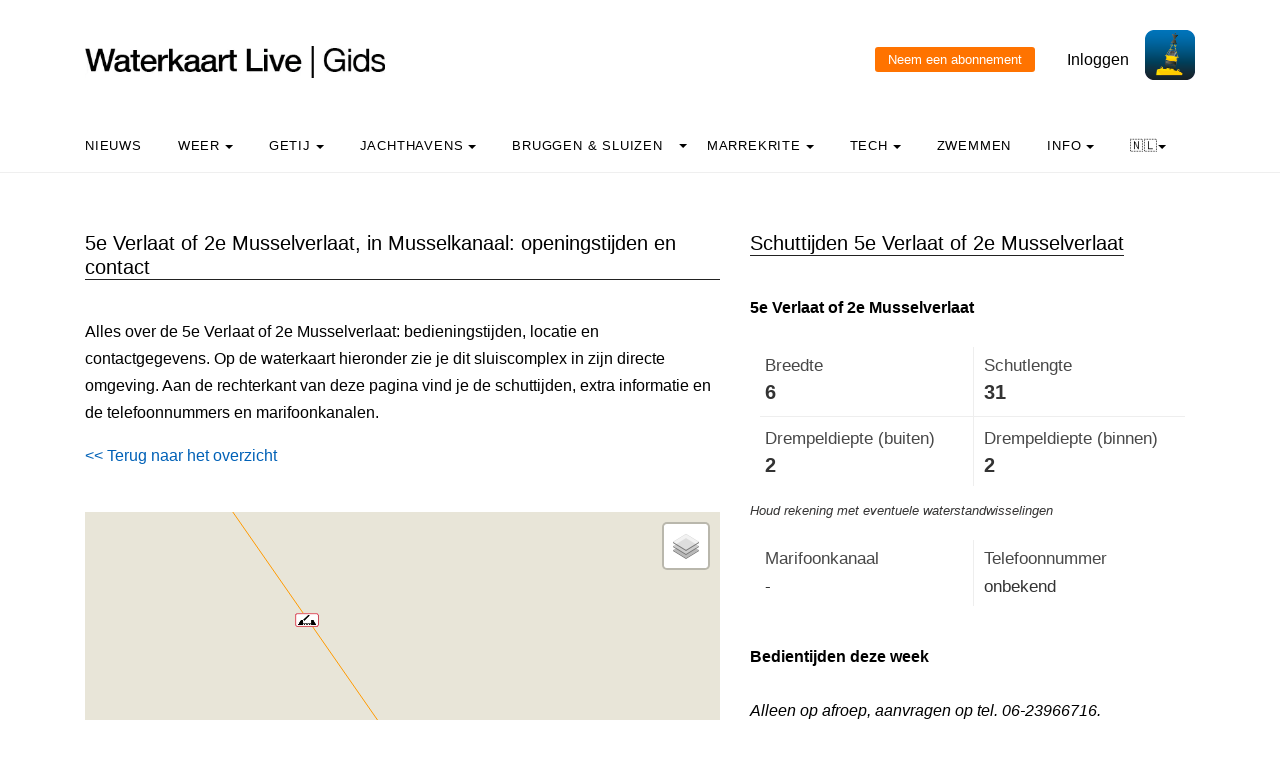

--- FILE ---
content_type: text/html; charset=UTF-8
request_url: https://waterkaart.net/gids/sluis.php?naam=5e-Verlaat-of-2e-Musselverlaat
body_size: 8787
content:

<!DOCTYPE html>
<html lang="nl" class="no-js">

<head>
  <!-- Privacyvriendelijke tracker van Matomo via van Surfcheck -->
  <script>
    var _paq = window._paq = window._paq || [];
    _paq.push(['trackPageView']);
    _paq.push(['enableLinkTracking']);
    (function () {
      var u = "//trackme360.net/stats/";
      _paq.push(['setTrackerUrl', u + 'matomo.php']);
      _paq.push(['setSiteId', '1']);
      var d = document, g = d.createElement('script'), s = d.getElementsByTagName('script')[0];
      g.async = true; g.src = u + 'matomo.js'; s.parentNode.insertBefore(g, s);
    })();

    // Listener voor aboknop
    document.addEventListener('DOMContentLoaded', function () {
      const gidsDialogButton = document.getElementById('gids_dialog');
      if (gidsDialogButton) {
        gidsDialogButton.addEventListener('click', function () {
          window.location.href = '/gids/waterkaart_abonnement.php';
          // Of roep hier een andere JavaScript-functie aan:
          // jouwEigenJavaScriptFunctie();
        });
      }
    });

  </script>
  <!-- Einde privacyvriendelijke trackercode -->

  <!---  
NIET MEER IN GEBRUIK
<script async src="https://www.googletagmanager.com/gtag/js?id=UA-2308323-17" defer></script>
<script>
  window.dataLayer = window.dataLayer || [];
  function gtag(){dataLayer.push(arguments);}
  gtag('js', new Date());
  gtag('config', 'UA-2308323-17');
</script>
--->
  <style>
    .no-js {
      visibility: hidden;
      opacity: 0;
    }

    .js {
      visibility: visible;
      opacity: 1;
    }

    .custom-dropdown .dropbtn {
      font-size: 16px;
      border: none;
      outline: none;
      color: white;
      padding: 14px 16px;
      background-color: inherit;
      font-family: inherit;
      margin: 0;
    }

    .navbar a:hover,
    .custom-dropdown:hover .dropbtn {
      background-color: #f9f9f9;
    }

    .custom-dropdown-content {
      display: none;
      position: absolute;
      background-color: #f9f9f9;
      min-width: 160px;
      box-shadow: 0px 8px 16px 0px rgba(0, 0, 0, 0.2);
      z-index: 1;
    }

    .custom-dropdown-content a {
      float: none;
      color: black;
      padding: 12px 16px;
      text-decoration: none;
      display: block;
      text-align: left;
    }

    .custom-dropdown-content a:hover {
      background-color: #f4f4f4;
    }

    .custom-dropdown:hover .custom-dropdown-content {
      display: block;
    }

    .caret {
      display: inline-block;
      width: 0;
      height: 0;
      line-height: 100px;
      padding: 0px 0px 0px 0px;
      vertical-align: middle;
      border-top: 4px solid #000000;
      border-right: 4px solid transparent;
      border-left: 4px solid transparent;
    }

  </style>

  <meta name="description" content="Alle gegevens over 5e Verlaat of 2e Musselverlaat in Musselkanaal: schuttijden, marifoonkanalen, omvang, telefoonnummers en de locatie op de kaart.">
  <title>
    5e Verlaat of 2e Musselverlaat in Musselkanaal, bedieningstijden - Waterkaart Live  </title>

  <meta charset="utf-8">
  <meta content="width=device-width, initial-scale=1, shrink-to-fit=no" name="viewport">
  <!-- <meta name="apple-itunes-app" content="app-id=1401918195"> -->

  

  <script src='js/turf.min.js'></script>
</head>

<body data-offset="300" data-spy="scroll" data-target=".site-navbar-target">
  <div class="site-wrap">
    <div class="site-mobile-menu site-navbar-target">
      <div class="site-mobile-menu-header">
        <div class="site-mobile-menu-close mt-3"></div>
      </div>
      <div class="site-mobile-menu-body"></div>
    </div>
    <div class="header-top">
      <div class="container">
        <div class="row align-items-center">
          <div class="col-12 col-lg-6 d-flex">


            <a class="site-logo" href="index.php"><img src="https://waterkaart.net/gids/images/waterkaartlive-gids-logo.webp" width="300" height="32" alt="Waterkaart Live Gids logo"></a>
            <a href="#" class="ml-auto d-inline-block d-lg-none site-menu-toggle js-menu-toggle text-black"><span
                class="icon-menu h3"></span></a>
          </div>
          <div class="col-12 col-lg-6 ml-auto d-flex">
            <div class="ml-md-auto top-social d-none d-lg-inline-block">
              <a class="d-inline-block p-3" href="#"></a>

              <input type="button" id="gids_dialog" class="gids_dialog" value="Neem een abonnement" title="Neem een abonnement">
              <a class="d-inline-block p-3" href="#"></a> <a class="d-inline-block p-3" href=https://waterkaart.net/gids/account/account.php>Inloggen</a>
            </div><a href=https://waterkaart.net/><img height="50" src=https://waterkaart.net/gids/images/waterkaart-live-icoon.webp width="50"></a>
          </div>
          <div class="col-6 d-block d-lg-none text-right"></div>

        </div>
      </div>
      <div class="site-navbar py-2 js-sticky-header site-navbar-target d-none pl-0 d-lg-block" role="banner">
        <div class="container">
          <div class="d-flex align-items-center">
            <div class="mr-auto">
              <nav class="site-navigation position-relative text-left">
                <ul class="site-menu main-menu js-clone-nav mr-auto d-none pl-0 d-lg-block">
                  <li><a class="nav-link text-left" href="https://waterkaart.net/gids/nieuws.php">Nieuws</a></li>                  <li class="custom-dropdown">
                    <a class="nav-link text-left dropbtnn" href="weer.php">Weer <span
                        class="caret"></span></a>
                    <div class="custom-dropdown-content">
                      <a href="weer.php">Overzicht / Waarschuwing</a><br>
                      <a href="actueel-weer.php">Actuele weerwaarnemingen en verwachtingen Nederland</a><br>
                      <a href="windverwachting.php?p=knopen">Windverwachtingkaarten Nederland</a><br>
                      <a href="windverwachting-wadden.php?p=knopen">Windverwachting Wadden</a><br>
                      <a href="windverwachting-ijsselmeer.php?p=knopen">Windverwachting IJsselmeer</a><br>
                      <a href="maritiem-weer.php?plaats=Scheveningen">Marifoon, martieme waarnemingen & golfhoogtes</a><br>
                      <a href="ukmo-faxkaarten.php">UKMO Bracknell</a><br>
                      <a href="hirlam-kaarten.php">KNMI HiRLAM</a><br>
                      <a href="dwd-icon-weerkaarten.php">DWD ICON</a><br>
                      <a href="ecmwf-850.php">ECMWF 850 hPa</a><br>
                      <a href="synoptische-analyse-termijnbeoordeling.php">Synoptische analyse KNMI</a><br>
                      <a href="pluimen-nederland.php?p=De-Bilt">Pluimen Nederland</a><br>
                      <a href="satelliet-meteosat.php">Actuele satellietbeelden</a><br>
                    </div>
                  </li>
                  <li class="custom-dropdown">
                    <a class="nav-link text-left dropbtnn" href="getij.php?plaats=Scheveningen">Getij                      <span class="caret"></span></a>
                    <div class="custom-dropdown-content">
                      <a href="getij.php?plaats=Scheveningen">Getijden Nederland</a><br>
                      <a href="waterstand.php?plaats=Lobith">Waterstanden binnenwater</a><br>
                      <a href="https://waterkaart.net/gids/waterstanden-kaart.php">Getij- en Waterstandenkaart Nederland</a><br>
                      <a href="stroomatlas-noordzee.php?p=knopen">Stroomatlas Noordzee</a><br>
                    </div>
                  </li>
                  <li class="custom-dropdown">
                    <a class="nav-link text-left dropbtnn" href="nederlandse-jachthavens.php">Jachthavens                      <span class="caret"></span></a>
                    <div class="custom-dropdown-content">
                      <a href="nederlandse-jachthavens.php">Jachthavens op de Waterkaart</a><br>
                      <a href="jachthavens-Drenthe.php">Drenthe</a><br>
                      <a href="jachthavens-Flevoland.php">Flevoland</a><br>
                      <a href="jachthavens-Friesland.php">Fryslân</a><br>
                      <a href="jachthavens-Gelderland.php">Gelderland</a><br>
                      <a href="jachthavens-Groningen.php">Groningen</a><br>
                      <a href="jachthavens-Limburg.php">Limburg</a><br>
                      <a href="jachthavens-Noord-Brabant.php">Noord-Brabant</a><br>
                      <a href="jachthavens-Noord-Holland.php">Noord-Holland</a><br>
                      <a href="jachthavens-Overijssel.php">Overijssel</a><br>
                      <a href="jachthavens-Utrecht.php">Utrecht</a><br>
                      <a href="jachthavens-Zeeland.php">Zeeland</a><br>
                      <a href="jachthavens-Zuid-Holland.php">Zuid-Holland</a><br>
                      <a href="alle-jachthavens-in-Nederland.php">Heel Nederland</a><br>
                    </div>
                  </li>
                  <li class="custom-dropdown">
                    <a class="nav-link text-left dropbtnn"
                      href="brug-en-sluistijden.php">Bruggen & Sluizen</a><span class="caret"></span>
                    <div class="custom-dropdown-content">
                      <a href="brug-en-sluistijden.php">Bruggen & Sluizen</a><br>
                      <a href="scheepvaartberichten-nederland.php">Actuele Scheepvaartberichten</a><br>
                      <a href="trailerhellingen.php">Trailerhellingen</a><br>
                    </div>
                  </li>
                  <li class="custom-dropdown">
                    <a class="nav-link text-left dropbtnn"
                      href="marrekrite-aanlegplaatsen-kaart.php">Marrekrite <span
                        class="caret"></span></a>
                    <div class="custom-dropdown-content">
                      <a href="marrekrite-aanlegplaatsen-kaart.php">Marrekrite aanlegplaatsen op de kaart</a><br>
                      <a href="marrekrite-aanlegplaatsen-lijst.php">Marrekrite aanlegplaatsen lijst</a><br>
                    </div>
                  </li>
                  <li>
                  <li class="custom-dropdown">
                    <a class="nav-link text-left dropbtnn" href="elektrisch-varen.php">Tech <span
                        class="caret"></span></a>
                    <div class="custom-dropdown-content">
                      <a href="elektrisch-varen.php">Elektrisch varen - Kaart laadpunten</a><br>
                      <a href="ais.php">AIS scheepsposities</a><br>
                      <a href="wrakken.php">Wrakken-database</a><br>
                    </div>
                  </li>
                  <li>
                    <a class="nav-link text-left" href="zwemplekken-nederland.php">Zwemmen</a>
                  </li>
                  <li class="custom-dropdown">
                    <a class="nav-link text-left dropbtnn" href="informatie-en-contact.php">info <span
                        class="caret"></span></a>
                    <div class="custom-dropdown-content">
                      <a href="informatie-en-contact.php">Over Waterkaart Live</a><br>
                      <a href="account/account.php">Je account</a><br>
                      <a href="statistieken-waterkaart.php">Statistieken en bezoekcijfers</a><br>
                      <a href="https://waterkaart.net/app">Download de Waterkaart Live app</a><br>
                      <a href="https://waterkaart.net/gids/waterkaart_abonnement.php">Neem een abonnement</a><br>
                      <a href="informatie-en-contact.php#contact">Contact</a><br>
                    </div>
                  </li>
                  <li class="custom-dropdown">
                    <a class="nav-link text-left dropbtnn"
                      href="https://waterkaart.net/gids/sluis.php?naam=5e-Verlaat-of-2e-Musselverlaat">🇳🇱<span
                        class="caret"></span></a>
                    <div class="custom-dropdown-content">
                      <a href="https://waterkaart.net/gids/sluis.php?naam=5e-Verlaat-of-2e-Musselverlaat" data-lang="nl"
                        id="nlLink">Nederlands 🇳🇱</a>
                      <a href="https://wasserkarte.net/gids/sluis.php?naam=5e-Verlaat-of-2e-Musselverlaat" data-lang="de"
                        id="deLink">Deutsch 🇩🇪</a><br>
                      <a href="https://watermaplive.net/gids/sluis.php?naam=5e-Verlaat-of-2e-Musselverlaat" data-lang="en"
                        id="enLink">English 🇬🇧</a><br>
                    </div>                    
                  </li>
                </ul>
              </nav>
            </div>
          </div>
        </div>
      </div>
    </div>
<link rel="stylesheet" href="../items/css/waterkaart.css">
<link rel="stylesheet" href="../items/css/jquery-confirm.min.css" rel="stylesheet">

<script type="text/javascript" src="../items/js/jquery.min.js"></script>
<script type="text/javascript" src="../items/js/jquery-radiocharm.js"></script>
<script type="text/javascript" src="../items/js/jquery-confirm.min.js"></script>
<script type="text/javascript" src="js/lazysizes.min.js" async></script>

<link rel="stylesheet" href="https://unpkg.com/leaflet@1.9.4/dist/leaflet.css" integrity="sha256-p4NxAoJBhIIN+hmNHrzRCf9tD/miZyoHS5obTRR9BMY=" crossorigin="" />
<script src="https://unpkg.com/leaflet@1.9.4/dist/leaflet.js" integrity="sha256-20nQCchB9co0qIjJZRGuk2/Z9VM+kNiyxNV1lvTlZBo=" crossorigin=""></script>
<script type="text/javascript" src="js/waterkaart-functies-gids-mini.js"></script>

<script src="js/sorttable.js"></script>

<script type="text/javascript">

window.onload = function () {
    
    // aNord = 52.3621;
    // aSud = 52.2919;
    // aEst = 5.4056;
    // aOvest = 5.0517;

    aNord = 52.837387805014;
    aSud = 53.037387805014;
    aEst = 6.9046076178551;
    aOvest = 7.1046076178551;

    centreerAnimatie("stop");
    
    initialize();

};

document.onreadystatechange = () => {
  if (document.readyState === 'complete') {
    // document ready
    // alert('DOM Ready!');
    
    setTimeout(
      function() 
      {
        // Een seconde wachten en laden
        $.ajax({
        type: 'POST',
        url: '../items/php/scheepvaartberichten-json.php',
        data: {
            'a': '52.927387805014',
            'b': '7.0146076178551',
            'c': '52.947387805014',
            'd': '6.9946076178551',
            'lang': 'nl'
        },
          success: function(result) {        
              // Scheepvaartberichten vullen
              if (result != null) {              
              if (result.length > 0) {
                scheepvaartBerichtenTonenGids(result);
              }
            }
          }
        });
      }, 1000
    );

  }
}

</script>

    <div class="site-section">
      <div class="container">
        <div class="row">
          <div class="col-lg-7">
            <div class="section-title">
                <h2>5e Verlaat of 2e Musselverlaat, in Musselkanaal: openingstijden en contact</h2>
</div>


<p>Alles over de 5e Verlaat of 2e Musselverlaat:  bedieningstijden, locatie en contactgegevens. Op de waterkaart hieronder zie je dit sluiscomplex in zijn directe omgeving. Aan de rechterkant van deze pagina vind je de schuttijden, extra informatie en de telefoonnummers en marifoonkanalen.<div align="left" style="margin-top: 0px;">
  <a href="#" onclick="window.history.go(-1)"><< Terug naar het overzicht</a>
  </div><p>&nbsp</p>
<div id="map-wrapper" class="map-wrapper">
<div id="map-canvas" style="width:100%;height:500px;"></div>

<div id="over-map-zoomin" class="over-map-zoomin">
    <i></i>
</div>

<div id="over-map-gids" class="over-map-gids">
    <button id="zoomInButton" class="zoomInButton" onclick="zoomIn()"></button><br>
    <button id="zoomOutButton" class="zoomOutButton" onclick="zoomOut()"></button>
</div>

</div>
<p>&nbsp;</p>
<b><a href="https://waterkaart.net/?locatie=Musselkanaal" target="_blank">Open de Waterkaart voor Musselkanaal in een volledig venster</a></b><p>&nbsp;</p><div class="section-title"><h2>Meer sluizen in de buurt</h2></div><b>1.</b> Musselkanaal: <b><a href="sluis.php?naam=4e-Verlaat-of-1e-Musselverlaat"">4e Verlaat of 1e Musselverlaat</a></b><br><b>2.</b> Stadskanaal: <b><a href="sluis.php?naam=3e-Verlaat-of-Buinerverlaat"">3e Verlaat of Buinerverlaat</a></b><br><b>3.</b> Ter apelkanaal: <b><a href="sluis.php?naam=6e-Verlaat-of-Ter-Apelverlaat"">6e Verlaat of Ter Apelverlaat</a></b><br><p>&nbsp;</p><div class="section-title">
<h2 id="kolomtijden">Meer informatie</h2>
</div><p><div class="post-entry-2 d-flex">
<div class="thumbnail order-md-2"
     style="background-size: contain; background-repeat: no-repeat; background-image: url('/gids/images/nieuwe-meer-sluis.webp')"></div>
<div class="contents order-md-1 pl-0">
  <h2 style="font-size: 20px;"><a href="/gids/nieuws/artikel/hoe-werkt-schutten-in-een-sluis">Hoe werkt schutten in een sluis?</a></h2>
  <p class="mb-3">Voor doorgewinterde watersporters is het een eenvoudige procedure, maar ben je nog niet zo ervaren op het water dan kan het in- en uitvaren en schutten in de sluis een indrukwekkende ervaring zijn. Hoe werkt het, waar leg je aan, waar moet je op letten?</p>
  <div class="post-meta">
    <span class="d-block"><a href="/gids/nieuws/artikel/hoe-werkt-schutten-in-een-sluis"><b>Lees er alles over >></b></a></span>
  </div>
</div>
</div>

<p>&nbsp;</p>
          </div>
          <div class="col-lg-5">
            <div class="section-title">
              <h2 id="kolomtijden">Schuttijden 5e Verlaat of 2e Musselverlaat</h2>
            </div><p>
            <div id="data"></div>

            <div class="achtergrond"><b class="kop-stijl">5e Verlaat of 2e Musselverlaat</b></div><p><div style="font-size: 14px;"><div style="background-color: #ffffff !important; color: #333333; padding: 10px; border: 1px solid #eeeeee; border-radius: 2px; border: 0; font-weight: normal;"><table style="border: 0; margin: 0; padding: 0; width: 100%; border-collapse: collapse; border-spacing: 0; background-color: transparent !important; font-family: "OpenSans", Helvetica, Arial, sans-serif; font-size: 15px;"><tr><td width="50%" style="border: 0; padding: 5px; margin: 0; vertical-align: top; background-color: transparent !important; padding-right: 10px; padding-bottom: 8px;"><span style="color: #484848ff; font-weight: normal;">Breedte</span><br><b style="font-size: 1.2em; line-height: 1.2em; color: #333333;">6 </b><span style="font-weight: normal;">meter</span></td><td width="50%" style="border: 0; padding: 5px; margin: 0; vertical-align: top; background-color: transparent !important; padding-left: 10px; padding-bottom: 8px; border-left: 1px solid #eeeeee;"><span style="color: #484848ff; font-weight: normal;">Schutlengte</span><br><b style="font-size: 1.2em; line-height: 1.2em; color: #333333;">31 </b><span style="font-weight: normal;">meter</span></td></tr><tr><td width="50%" style="border: 0; padding: 5px; margin: 0; vertical-align: top; background-color: transparent !important; padding-right: 10px; padding-top: 8px; border-top: 1px solid #eeeeee;"><span style="color: #484848ff; font-weight: normal;">Drempeldiepte (buiten)</span><br><b style="font-size: 1.2em; line-height: 1.2em; color: #333333;">2 </b><span style="font-weight: normal;">meter</span></td><td width="50%" style="border: 0; padding: 5px; margin: 0; vertical-align: top; background-color: transparent !important; padding-left: 10px; padding-top: 8px; border-left: 1px solid #eeeeee; border-top: 1px solid #eeeeee;"><span style="color: #484848ff; font-weight: normal;">Drempeldiepte (binnen)</span><br><b style="font-size: 1.2em; line-height: 1.2em; color: #333333;">2 </b><span style="font-weight: normal;">meter</span></td></tr></table></div><div style="margin-bottom: 8px; margin-top: 5px; font-size: 0.9em; color: #363535ff; font-style: italic;">Houd rekening met eventuele waterstandwisselingen</div><div style="background-color: #ffffff !important; color: #333333; padding: 10px; border: 1px solid #eeeeee; border-radius: 2px; border: 0; font-weight: normal; margin-top: 5px;"><table style="border: 0; margin: 0; padding: 0; width: 100%; border-collapse: collapse; border-spacing: 0; background-color: transparent !important; font-family: "OpenSans", Helvetica, Arial, sans-serif; font-size: 15px;"><tr><td width="50%" style="border: 0; padding: 5px; margin: 0; vertical-align: top; background-color: transparent !important; padding-right: 10px;"><span style="color: #484848ff; font-weight: normal;">Marifoonkanaal</span><br><span style="color: #333333;">-</span></td><td width="50%" style="border: 0; padding: 5px; margin: 0; vertical-align: top; background-color: transparent !important; padding-left: 10px; border-left: 1px solid #eeeeee;"><span style="color: #484848ff; font-weight: normal;">Telefoonnummer</span><br><span style="color: #333333;">onbekend</span></td></tr></table></div></div><br><div class="achtergrond"><b class="kop-stijl">Bedientijden deze week</b></div><br><i>Alleen op afroep, aanvragen op tel. 06-23966716.</i><br><b>Weekends</b>: gesloten<br><b>Werkdagen en Feestdagen</b>: tussen 08:00 en 12:00  - <i>Alleen op afroep</i><br><b>Werkdagen en Feestdagen</b>: tussen 13:00 en 17:00  - <i>Alleen op afroep</i><br><br><br><div class="achtergrond"><b class="kop-stijl">Bedientijden heel het jaar</b></div><br><p><b>Vanaf 01-01 t/m 04-04</b></p><i>Alleen op afroep, aanvragen op tel. 06-23966716.</i><br><b>Weekends</b>: gesloten<br><b>Werkdagen en Feestdagen</b>: tussen 08:00 en 12:00  - <i>Alleen op afroep</i><br><b>Werkdagen en Feestdagen</b>: tussen 13:00 en 17:00  - <i>Alleen op afroep</i><br><br><p><b>Op 05-04</b></p><i>Alleen op afroep, aanvragen op tel. 06-23966716.</i><br><b>Weekends en Feestdagen</b>: gesloten<br><b>Werkdagen</b>: tussen 08:00 en 12:00  - <i>Alleen op afroep</i><br><b>Werkdagen</b>: tussen 13:00 en 17:00  - <i>Alleen op afroep</i><br><br><p><b>Vanaf 06-04 t/m 30-04</b></p><i>Alleen op afroep, aanvragen op tel. 06-23966716.</i><br><b>Weekends</b>: gesloten<br><b>Werkdagen en Feestdagen</b>: tussen 08:00 en 12:00  - <i>Alleen op afroep</i><br><b>Werkdagen en Feestdagen</b>: tussen 13:00 en 17:00  - <i>Alleen op afroep</i><br><br><p><b>Vanaf 01-05 t/m 23-05</b></p><b>Zondag</b>: gesloten<br><b>Werkdagen en zaterdag en Feestdagen</b>: tussen 09:00 en 12:00  <br><b>Werkdagen en zaterdag en Feestdagen</b>: tussen 13:00 en 17:00  <br><br><p><b>Op 24-05</b></p><b>Zondag en Feestdagen</b>: gesloten<br><b>Werkdagen en zaterdag</b>: tussen 09:00 en 12:00  <br><b>Werkdagen en zaterdag</b>: tussen 13:00 en 17:00  <br><br><p><b>Vanaf 25-05 t/m 31-05</b></p><b>Zondag</b>: gesloten<br><b>Werkdagen en zaterdag en Feestdagen</b>: tussen 09:00 en 12:00  <br><b>Werkdagen en zaterdag en Feestdagen</b>: tussen 13:00 en 17:00  <br><br><p><b>Vanaf 01-06 t/m 31-08</b></p><b>Alle dagen</b>: tussen 09:00 en 12:00  <br><b>Alle dagen</b>: tussen 13:00 en 17:00  <br><br><p><b>Vanaf 01-09 t/m 30-09</b></p><i>Dagelijks konvooivaart vanaf centrum Stadskanaal om 08:30 en 13:00 uur en vice versa om 10:30 en 15:00 uur.

Tijdens kantooruren, aanvragen op tel. 06-23966716.</i><br><b>Zondag</b>: gesloten<br><b>Werkdagen en zaterdag</b>: tussen 09:00 en 12:00  <br><b>Werkdagen en zaterdag</b>: tussen 13:00 en 17:00  <br><br><p><b>Vanaf 01-10 t/m 25-12</b></p><i>Alleen op afroep, aanvragen op tel. 06-23966716.</i><br><b>Weekends</b>: gesloten<br><b>Werkdagen en Feestdagen</b>: tussen 08:00 en 12:00  - <i>Alleen op afroep</i><br><b>Werkdagen en Feestdagen</b>: tussen 13:00 en 17:00  - <i>Alleen op afroep</i><br><br><p><b>Vanaf 26-12 t/m 31-12</b></p><i>Alleen op afroep, aanvragen op tel. 06-23966716.</i><br><b>Weekends en Feestdagen</b>: gesloten<br><b>Werkdagen</b>: tussen 08:00 en 12:00  - <i>Alleen op afroep</i><br><b>Werkdagen</b>: tussen 13:00 en 17:00  - <i>Alleen op afroep</i><br><br><br><div class='achtergrond'><b class='kop-stijl'>Beheerder</b></div><br>Waterschap Waterschap Hunze en Aa's<br>Postbus 195<br>9640 AD Veendam<br><p><b>Bezoekadres beheerder</b><br>Aquapark 5 Veendam<br>Telefoonnummer: <a href="tel:0598-693800">0598-693800</a><br><p><font style="font-size: 85%;">Gegevens bijgewerkt: 23 Januari 2026, 13:22 uur</font><p><b>Klopt er iets niet? <a href="https://waterkaart.net/gids/vaarmelder.php?meldingslocatie=52.93738,7.004607&naam=5e Verlaat of 2e Musselverlaat" style="color:orange">Meld het de Vaarmelder</a>.</b>
            <div id="scheepvaartberichten"></div>

            <p>&nbsp;</p><p>&nbsp;</p><div style="width: 90%;"><div class="section-title">
<h2>Download de app</h2>
</div>  
Altijd de actuele brug- en sluistijden bij de hand? Met de app <b>Waterkaart Live</b> blijf je op de hoogte.<p></p>
<img data-src="images/Waterkaart-Live-app-iphone.webp" alt="Screenshot app Waterkaart Live" width="150px" height="308px" style="margin-left: 25%;" class="lazyload"><p></p>
<p>
Download de app voor <a href="https://itunes.apple.com/nl/app/waterkaart-nederland/id1401918195" target="_blank">iOS</a> of <a href="https://play.google.com/store/apps/details?id=com.surfcheck.waterkaart" target="_blank">Android</a> en <b>probeer deze gratis</b>.<p></p>
<div style="align: left; margin-left: 15%;">
<a href="https://play.google.com/store/apps/details?id=com.surfcheck.waterkaart" target="_blank"><img src="../items/images/google_play_waterkaart_nederland.webp" id="play_button_" alt="Download Waterkaart Live, app voor Android" width="102px" height="30px" style="margin-left: 2%;"></a>
<a href="https://itunes.apple.com/nl/app/waterkaart-nederland/id1401918195" target="_blank">&nbsp;<img src="../items/images/app_store_waterkaart_nederland.webp" id="appstore_button_" alt="Download Waterkaart Live voor iPhone en iPad" width="102px" height="30px" ></a></div></div>
            </div>

        </div>        
      </div>
    </div>

    <div class="site-section subscribe bg-light">
  <div class="container">
    <form action="#" class="row align-items-center">
      <div class="col-sm-5 mr-auto">
        <h2>Over de Waterkaart Live | Gids</h2>
        <p>Waterkaart Live is de waterwebsite en app van Nederland, België, Duitsland en grote delen van Europa. Je vindt hier de belangrijkste gegevens die je als nautische professional, watersporter, zwemmer, waterliefhebber of meteo-geïnteresseerde nodig hebt. Snel en compleet.<p>Heb je goede idee&euml;n of suggesties, wil je samenwerken of data hergebruiken? Laat het weten, <a href="informatie-en-contact.php">we horen graag van je!</a><br>&nbsp;<br><b><a href="gratis_waterdata.php">Waterkaart Live gratis in je website</a></b></p>
      </div>
      <div class="col-sm-3 ml-auto">
        <p>
          <b>Meer weten over Waterkaart Live?</b><br>
          Surfcheck / Waterkaart Live<br>
          Rijn en Schiekade 115 F<br>
          2311 AS Leiden <br>
          <a href="https://waterkaart.net/gids/telefonisch-contact.php">Contact opnemen</a><br>          Kvk: 61380431<br>
          <br><a href="mailto:post@waterkaart.net">post@waterkaart.net</a>
          <br>&nbsp;<br><b><a href="
                  
                   https://waterkaart.net/gids/nieuws/artikel/waterkaart-live-app-veelgestelde-vragen                  
                  ">Veelgestelde vragen</a></b>
        </p>
      </div>
      <div class="col-sm-3 ml-auto">
        <p style="text-align:left">
          <b style="margin-top:-20px">Download Waterkaart Live</b><br>
          <img src="https://waterkaart.net/gids/images/Waterkaart-Live-screenshot-iPad.webp" alt="Download Waterkaart Live" width="180" height="138">          <br>&nbsp;<br><a href="https://play.google.com/store/apps/details?id=com.surfcheck.waterkaart"
            target="_blank">
            <img src="../items/images/google_play_waterkaart_nederland.webp" alt="Download Waterkaart Live, de app voor Android" width="80"
              height="24" style="margin-left: 3%;"></a>
          <a href="https://apps.apple.com/nl/app/waterkaart-nederland/id1401918195"
            target="_blank">&nbsp;
            <img src="../items/images/app_store_waterkaart_nederland.webp" alt="Download Waterkaart Live, de app voor iPhone en iPad" width="80"
              height="24"></a>
        </p>
      </div>
    </form>
  </div>
</div>
<div class="footer">
  <div class="container">
    <div class="row">
      <div class="col-12">
        <div class="copyright">
          <p>
            Copyright &copy;
            2026 Surfcheck | <a href="                  
                  
                  https://waterkaart.net                                    
                  " target="_blank">Waterkaart Live</a>, <a href="https://zeeweer.nl"
              target="_blank">Zeeweer</a>, <a href="https://zeeweer.nl/stroomatlas"
              target="_blank">Stroomatlas</a> en <a href="https://zeeweer.nl/getij/"
              target="_blank">Het Getij</a>: nautische data voor <a
              href="statistieken-waterkaart.php">anderhalf miljoen bezoekers per jaar!</a>
          </p>
          <p><i>Dit is een <a href="https://waterkaart.net/gids/informatie-en-contact.php#privacyvriendelijk">privacyvriendelijke website</a></i></p>
        </div>
      </div>
    </div>
  </div>
</div>
</div><!-- .site-wrap -->
<!-- loader -->
<div class="show fullscreen" id="loader">
  <svg class="circular" height="48" width="48">
    <circle class="path-bg" cx="24" cy="24" fill="none" r="22" stroke="#eeeeee" stroke-width="4"></circle>
    <circle class="path" cx="24" cy="24" fill="none" r="22" stroke="#ff5e15" stroke-miterlimit="10" stroke-width="4">
    </circle>
  </svg>
</div>

<script src="js/jquery-3.3.1.min.js"></script><script src="js/aos.js"></script>
<script src="js/main-wk.js"></script>
<script src="js/jquery.sticky.js"></script>

<link href="../items/css/mapbox-gl.css" rel="stylesheet">
    <script type="text/javascript" src="../items/js/mapbox-gl.js"></script>
    <script type="text/javascript" src="../items/js/leaflet-mapbox-gl.js"></script><link href="https://waterkaart.net/items/css/maplibre-gl.css" rel="stylesheet" />
<script src="https://waterkaart.net/items/js/maplibre-gl.js"></script>
<script src="https://waterkaart.net/items/js/leaflet-maplibre-gl.js"></script>
<!-- Add fancyBox main JS and CSS files -->
<script type="text/javascript" src="items/source/jquery.fancybox.js?v=2.1.5"></script>
<link rel="stylesheet" type="text/css" href="items/source/jquery.fancybox.css?v=2.1.5" media="screen" />

<script type="text/javascript">
  $(document).ready(function () {
    /*
     *  Simple image gallery. Uses default settings
     */

    $('.fancybox').fancybox();

    /*
     *  Different effects
     */

    // Remove padding, set opening and closing animations, close if clicked and disable overlay
    $(".fancybox-effects-d").fancybox({
      padding: 0,

      openEffect: 'elastic',
      openSpeed: 150,

      closeEffect: 'elastic',
      closeSpeed: 150,

      closeClick: true,

      helpers: {
        overlay: null
      }
    });

  });
</script>
<!-- einde fancybox -->

<!-- layout zonder layout flash voorkomen, ism header -->
<script>(function (H) { H.className = H.className.replace(/\bno-js\b/, 'js') })(document.documentElement)</script>

</div>
</div>
</body>

<link href="css/bootstrap.min.css" rel="stylesheet">
<link href="css/style.css" rel="stylesheet">



</html>
    

--- FILE ---
content_type: text/html; charset=UTF-8
request_url: https://waterkaart.net/items/php/dbase_ophalen.php
body_size: 4842
content:
[{"RWS_Id":"19574","name":"IJzeren Klap, Musselkanaal","lat":"52.9261972139868","lng":"7.01797633782151","lnk":"","verkeersbord":"","icoo":"brug_open","icol":"","icot":"","extradata":"10506","geoid":"4618","updatetijd":"23 Januari 2026, 13:22 uur","hoogte":"1","breedte":"6.4","kolkarray":[]},{"RWS_Id":"25209","name":"Musselkanaal, brug","lat":"52.928835760878","lng":"7.01490435250884","lnk":"","verkeersbord":"","icoo":"brug_open","icol":"","icot":"","extradata":"10506","geoid":"4618","updatetijd":"23 Januari 2026, 13:22 uur","hoogte":"1","breedte":"6","kolkarray":[]},{"RWS_Id":"31493","name":"Brug 2","lat":"52.9367942961559","lng":"7.0056453390612","lnk":"","verkeersbord":"","icoo":"brug_open","icol":"","icot":"","extradata":"10506","geoid":"4618","updatetijd":"23 Januari 2026, 13:22 uur","hoogte":"1","breedte":"6.6","kolkarray":[]},{"RWS_Id":"37955","name":"Draaivonder Nr. 5","lat":"52.9447183739881","lng":"6.99640274047851","lnk":"","verkeersbord":"","icoo":"brug_open","icol":"","icot":"","extradata":"10506","geoid":"4618","updatetijd":"23 Januari 2026, 13:22 uur","hoogte":"1","breedte":"6.2","kolkarray":[]},{"RWS_Id":"38275","name":"Stationsbrug, Musselkanaal","lat":"52.9311720429234","lng":"7.0121756128859","lnk":"","verkeersbord":"","icoo":"brug_open","icol":"","icot":"","extradata":"10506","geoid":"4618","updatetijd":"23 Januari 2026, 13:22 uur","hoogte":"1","breedte":"6","kolkarray":[]},{"RWS_Id":"39456","name":"5e Verlaat, voetbrug over benedenhoofd","lat":"52.9375545177973","lng":"7.00461030006409","lnk":"","verkeersbord":"","icoo":"brug_open","icol":"","icot":"","extradata":"10506","geoid":"4618","updatetijd":"23 Januari 2026, 13:22 uur","hoogte":"1","breedte":"6","kolkarray":[]},{"RWS_Id":"19018","name":"5e Verlaat of 2e Musselverlaat","lat":"52.9373878050139","lng":"7.00460761785507","lnk":"","verkeersbord":"","icoo":"sluis","icol":"","icot":"","extradata":"10506","geoid":"4618","updatetijd":"23 Januari 2026, 13:22 uur","hoogte":"1","breedte":"6","kolkarray":{"Width":"6","Length":"31","Note":"Puntdeur en roldeur.","SchutLengteEb":"35","SillDepthBeBu":"-2","SillDepthBoBi":"-2"}},{"RWS_Id":"19574","name":"IJzeren Klap, Musselkanaal","lat":"52.9261972139868","lng":"7.01797633782151","lnk":"","verkeersbord":"","icoo":"brug_open","icol":"","icot":"","extradata":"10506","geoid":"4618","updatetijd":"23 Januari 2026, 13:22 uur","hoogte":"1","breedte":"6.4","kolkarray":{"Width":"6","Length":"31","Note":"Puntdeur en roldeur.","SchutLengteEb":"35","SillDepthBeBu":"-2","SillDepthBoBi":"-2"}},{"RWS_Id":"25209","name":"Musselkanaal, brug","lat":"52.928835760878","lng":"7.01490435250884","lnk":"","verkeersbord":"","icoo":"brug_open","icol":"","icot":"","extradata":"10506","geoid":"4618","updatetijd":"23 Januari 2026, 13:22 uur","hoogte":"1","breedte":"6","kolkarray":{"Width":"6","Length":"31","Note":"Puntdeur en roldeur.","SchutLengteEb":"35","SillDepthBeBu":"-2","SillDepthBoBi":"-2"}},{"RWS_Id":"31493","name":"Brug 2","lat":"52.9367942961559","lng":"7.0056453390612","lnk":"","verkeersbord":"","icoo":"brug_open","icol":"","icot":"","extradata":"10506","geoid":"4618","updatetijd":"23 Januari 2026, 13:22 uur","hoogte":"1","breedte":"6.6","kolkarray":{"Width":"6","Length":"31","Note":"Puntdeur en roldeur.","SchutLengteEb":"35","SillDepthBeBu":"-2","SillDepthBoBi":"-2"}},{"RWS_Id":"37955","name":"Draaivonder Nr. 5","lat":"52.9447183739881","lng":"6.99640274047851","lnk":"","verkeersbord":"","icoo":"brug_open","icol":"","icot":"","extradata":"10506","geoid":"4618","updatetijd":"23 Januari 2026, 13:22 uur","hoogte":"1","breedte":"6.2","kolkarray":{"Width":"6","Length":"31","Note":"Puntdeur en roldeur.","SchutLengteEb":"35","SillDepthBeBu":"-2","SillDepthBoBi":"-2"}},{"RWS_Id":"38275","name":"Stationsbrug, Musselkanaal","lat":"52.9311720429234","lng":"7.0121756128859","lnk":"","verkeersbord":"","icoo":"brug_open","icol":"","icot":"","extradata":"10506","geoid":"4618","updatetijd":"23 Januari 2026, 13:22 uur","hoogte":"1","breedte":"6","kolkarray":{"Width":"6","Length":"31","Note":"Puntdeur en roldeur.","SchutLengteEb":"35","SillDepthBeBu":"-2","SillDepthBoBi":"-2"}},{"RWS_Id":"39456","name":"5e Verlaat, voetbrug over benedenhoofd","lat":"52.9375545177973","lng":"7.00461030006409","lnk":"","verkeersbord":"","icoo":"brug_open","icol":"","icot":"","extradata":"10506","geoid":"4618","updatetijd":"23 Januari 2026, 13:22 uur","hoogte":"1","breedte":"6","kolkarray":{"Width":"6","Length":"31","Note":"Puntdeur en roldeur.","SchutLengteEb":"35","SillDepthBeBu":"-2","SillDepthBoBi":"-2"}},{"RWS_Id":"19018","name":"5e Verlaat of 2e Musselverlaat","lat":"52.9373878050139","lng":"7.00460761785507","lnk":"","verkeersbord":"","icoo":"sluis","icol":"","icot":"","extradata":"10506","geoid":"4618","updatetijd":"23 Januari 2026, 13:22 uur","hoogte":"1","breedte":"6","kolkarray":{"Width":"6","Length":"31","Note":"Puntdeur en roldeur.","SchutLengteEb":"35","SillDepthBeBu":"-2","SillDepthBoBi":"-2"}},{"RWS_Id":"19018","name":"<b>Jachthaven Spoordok Musselkanaal<\/b>","lat":"52.92693136618684","lng":"7.01477924893493","lnk":"Havenkade 11b<br>9581 AZ Musselkanaal\/Stadskanaal<p><b>Phone: 06-50463301<\/b><br><a href=\"http:\/\/www.stadskanaal.nl\" target=\"_blank\">www.stadskanaal.nl<\/a><p><p>Marina 200 meters from the center of Musselkanaal, passers -by welcome.<br>&nbsp;<br><b>Permanent berths: <\/b>0<br><b>Passers by places: <\/b>20<div class=\"section-title\"><h2>Facilities<br><\/h2><\/div><p><table><tr><td><img src = https:\/\/waterkaart.net\/items\/images\/iconen\/container.png height=\"36\" width=\"36\"> Container<\/td><td><img src = https:\/\/waterkaart.net\/items\/images\/iconen\/douches.png height=\"36\" width=\"36\"> Showers<\/td><\/tr><tr><\/tr><tr><td><img src = https:\/\/waterkaart.net\/items\/images\/iconen\/kleedkamers.png height=\"36\" width=\"36\"> Dressing rooms<\/td><td><img src = https:\/\/waterkaart.net\/items\/images\/iconen\/passantenhaven.png height=\"36\" width=\"36\"> Passers-by welcome<\/td><\/tr><tr><\/tr><tr><\/tr><tr><\/tr><tr><td><img src = https:\/\/waterkaart.net\/items\/images\/iconen\/toiletten.png height=\"36\" width=\"36\"> Toilets<\/td><td><img src = https:\/\/waterkaart.net\/items\/images\/iconen\/trailerhelling.png height=\"36\" width=\"36\"> Trailer ramp<\/td><\/tr><tr><td><img src = https:\/\/waterkaart.net\/items\/images\/iconen\/walstroom.png height=\"36\" width=\"36\"> Shore power<\/td><td><img src = ..\/items\/images\/iconen\/waterkraan.png height=\"36\" width=\"36\"> Water<\/td><\/tr><tr><\/tr><tr><td><img src = https:\/\/waterkaart.net\/items\/images\/iconen\/wasserette.png height=\"36\" width=\"36\"> Laundromat<\/td><td><img src = https:\/\/waterkaart.net\/items\/images\/iconen\/wastafels.png height=\"36\" width=\"36\"> Washbasins<\/td><\/tr><tr><td><img src = https:\/\/waterkaart.net\/items\/images\/iconen\/wifi.png height=\"36\" width=\"36\"> Wi-Fi<\/td><td><img src = https:\/\/waterkaart.net\/items\/images\/iconen\/vuilwaterafvoer.png height=\"36\" width=\"36\"> Wastewater drain<\/td><\/tr><tr><\/table><br><div class=\"section-title\"><b>Rates<br><\/b><\/div><p>\u20ac1,40 per running meter per night, rounded to whole meters with a minimum of \u20ac 10,00 per vessel per night.\r\n        <style>          \r\n        table tr:nth-child(odd) td{\r\n          background:#ffffff; color: #000000; font-family: Cabin, -apple-system, BlinkMacSystemFont, Segoe UI, Roboto, Helvetica Neue, Arial, sans-serif, Apple Color Emoji, Segoe UI Emoji, Segoe UI Symbol, Noto Color Emoji; font-size: 12px; font-weight: 300; line-height: 1.5; color: #212529;\r\n        }\r\n        table tr:nth-child(even) td{\r\n          background:#ffffff; color: #000000; font-family: Cabin, -apple-system, BlinkMacSystemFont, Segoe UI, Roboto, Helvetica Neue, Arial, sans-serif, Apple Color Emoji, Segoe UI Emoji, Segoe UI Symbol, Noto Color Emoji; font-size: 12px; font-weight: 300; line-height: 1.5; color: #212529;\r\n        }\r\n        <\/style>","verkeersbord":"","icoo":"jachthaven_icoon_lichtblauw","icol":"","icot":"","extradata":"10506","geoid":"4618","updatetijd":"23 Januari 2026, 13:22 uur","hoogte":"1","breedte":"6","kolkarray":[]},{"RWS_Id":"","name":"Trailer slipway Musselkanaal","lat":"52.9275497","lng":"7.0139024","lnk":"Musselkanaal<p>One ramp present<p><b>Location: <\/b>Havenkade 143","verkeersbord":"","icoo":"trailerhelling_waterkaart","icol":"","icot":"","extradata":"10506","geoid":"4618","updatetijd":"23 Januari 2026, 13:22 uur","hoogte":"1","breedte":"6","kolkarray":[]},{"RWS_Id":"35864","name":"Diepte van de gehele vaarweg, gemeten<br>ten op zichte van lokaal waterpeil","lat":"52.9476717944221","lng":"6.99303215544881","lnk":"-2 m","verkeersbord":"","icoo":"vaarweg_diepte","icol":"","icot":"","extradata":"","geoid":"4618","updatetijd":"23 Januari 2026, 13:22 uur","hoogte":"1","breedte":"6","kolkarray":[]},{"RWS_Id":"35864","name":"Musselkanaal","lat":"52.9667138119084","lng":"6.97086587732516","lnk":"[{\"lat\": 52.9667138119084, \"lng\": 6.97086587732516},{\"lat\": 52.9623863298206, \"lng\": 6.97593320180665},{\"lat\": 52.9597934490232, \"lng\": 6.97896431955589},{\"lat\": 52.9592095880026, \"lng\": 6.9796127658997},{\"lat\": 52.9543160060721, \"lng\": 6.98531243409889},{\"lat\": 52.9476693593909, \"lng\": 6.99302953142307},{\"lat\": 52.9455779408161, \"lng\": 6.99549684510943},{\"lat\": 52.9415702538979, \"lng\": 7.00009505716158},{\"lat\": 52.9380908759646, \"lng\": 7.00416159182596},{\"lat\": 52.9375574327974, \"lng\": 7.00439470811966},{\"lat\": 52.9372647283233, \"lng\": 7.00477064058778},{\"lat\": 52.9371431100679, \"lng\": 7.00512316498635},{\"lat\": 52.9368310260398, \"lng\": 7.00560250479886},{\"lat\": 52.9316861763732, \"lng\": 7.01160182441071},{\"lat\": 52.9310668047758, \"lng\": 7.01229305169952},{\"lat\": 52.9266846542319, \"lng\": 7.01742177731232},{\"lat\": 52.9265117373843, \"lng\": 7.0175789153432},{\"lat\": 52.9261001769858, \"lng\": 7.01809894941727},{\"lat\": 52.9253296965774, \"lng\": 7.01892030896208},{\"lat\": 52.9234734562873, \"lng\": 7.02110554449973},{\"lat\": 52.9232470017992, \"lng\": 7.02149251787505},{\"lat\": 52.9230484133284, \"lng\": 7.02192773491677},{\"lat\": 52.9216052260095, \"lng\": 7.02520240448513},{\"lat\": 52.9206379206966, \"lng\": 7.02732619085655},{\"lat\": 52.9205682022537, \"lng\": 7.02760281619065},{\"lat\": 52.9204961115421, \"lng\": 7.02804089458008},{\"lat\": 52.9196103170416, \"lng\": 7.03330738346003},{\"lat\": 52.9184018440332, \"lng\": 7.04065177743449},{\"lat\": 52.9173944939699, \"lng\": 7.04653182945993},{\"lat\": 52.9163114096705, \"lng\": 7.04716914088293},{\"lat\": 52.9155702362993, \"lng\": 7.04762484266738}]","verkeersbord":"","icoo":"RWS_vaarwegen","icol":"","icot":"","extradata":"44900","geoid":"4618","updatetijd":"23 Januari 2026, 13:22 uur","hoogte":"1","breedte":"6","kolkarray":[]},{"RWS_Id":"35864","name":"Maximum snelheid, Vaarweg Veendam-Stadskanaal-Ter Apel","lat":"52.9372647283233","lng":"7.00477064058778","lnk":"Recreatievaart: 6 km\/u.","verkeersbord":"","icoo":"snelheid_waarsch","icol":"","icot":"","extradata":"44900","geoid":"4618","updatetijd":"23 Januari 2026, 13:22 uur","hoogte":"1","breedte":"6","kolkarray":[]},{"RWS_Id":"35864","name":"Ruitenbroekkanaal","lat":"52.8513013601258","lng":"7.08157352586535","lnk":"[{\"lat\": 52.8513013601258, \"lng\": 7.08157352586535},{\"lat\": 52.8513369625498, \"lng\": 7.08177508179334},{\"lat\": 52.8513345997322, \"lng\": 7.08185962678688},{\"lat\": 52.8513016624271, \"lng\": 7.08212957952413},{\"lat\": 52.8511468456893, \"lng\": 7.08294688186329},{\"lat\": 52.8510774169727, \"lng\": 7.08324427392279},{\"lat\": 52.8510070516641, \"lng\": 7.08344352551511},{\"lat\": 52.850868683392, \"lng\": 7.08375748128659},{\"lat\": 52.850715374348, \"lng\": 7.08405739364797},{\"lat\": 52.8505481542527, \"lng\": 7.08435291701027},{\"lat\": 52.8502894613162, \"lng\": 7.08477569530768},{\"lat\": 52.8500683744943, \"lng\": 7.08509220827049},{\"lat\": 52.8498002149403, \"lng\": 7.08544344161858},{\"lat\": 52.8494694864826, \"lng\": 7.08593650890338},{\"lat\": 52.8490778159716, \"lng\": 7.08653876776489},{\"lat\": 52.8488606972386, \"lng\": 7.08690350515204},{\"lat\": 52.8486629797119, \"lng\": 7.0872959192152},{\"lat\": 52.8485279280949, \"lng\": 7.08762151633042},{\"lat\": 52.8484327752893, \"lng\": 7.08792557861686},{\"lat\": 52.8482832181628, \"lng\": 7.08838581978337}]","verkeersbord":"","icoo":"RWS_vaarwegen","icol":"","icot":"","extradata":"44900","geoid":"4618","updatetijd":"23 Januari 2026, 13:22 uur","hoogte":"1","breedte":"6","kolkarray":[]},{"RWS_Id":"35864","name":"Maximum snelheid, Ruitenbroekkanaal","lat":"52.850868683392","lng":"7.08375748128659","lnk":"Recreatievaart:  6 km\/u.","verkeersbord":"","icoo":"snelheid_waarsch","icol":"","icot":"","extradata":"44900","geoid":"4618","updatetijd":"23 Januari 2026, 13:22 uur","hoogte":"1","breedte":"6","kolkarray":[]},{"RWS_Id":"35864","name":"Ter Apelkanaal","lat":"52.9155852990719","lng":"7.04753566966983","lnk":"[{\"lat\": 52.9155852990719, \"lng\": 7.04753566966983},{\"lat\": 52.9150023548028, \"lng\": 7.04790299227821},{\"lat\": 52.9146742081087, \"lng\": 7.04790234018671},{\"lat\": 52.9110023766841, \"lng\": 7.04800487591099},{\"lat\": 52.9084585773287, \"lng\": 7.04804401485935},{\"lat\": 52.9056285954675, \"lng\": 7.04814309144892},{\"lat\": 52.9022853098865, \"lng\": 7.04821677289868},{\"lat\": 52.9010223633173, \"lng\": 7.04823371761565},{\"lat\": 52.8989849699247, \"lng\": 7.04828027488258},{\"lat\": 52.8957448251475, \"lng\": 7.04837554070972},{\"lat\": 52.8891180996781, \"lng\": 7.04857817924858},{\"lat\": 52.8864811041802, \"lng\": 7.04864913731743},{\"lat\": 52.8830450290276, \"lng\": 7.04872512782572},{\"lat\": 52.8801794512172, \"lng\": 7.04881687358924},{\"lat\": 52.8776993088283, \"lng\": 7.04889376075624},{\"lat\": 52.8767539765055, \"lng\": 7.04889916052948},{\"lat\": 52.8742127321443, \"lng\": 7.04900907487672},{\"lat\": 52.8738719997495, \"lng\": 7.04914353263486},{\"lat\": 52.8737853368844, \"lng\": 7.04947628096953},{\"lat\": 52.8737482731349, \"lng\": 7.05928613454972},{\"lat\": 52.873699297533, \"lng\": 7.06983092061846},{\"lat\": 52.8736746455579, \"lng\": 7.07158279947286},{\"lat\": 52.8735979112439, \"lng\": 7.0720542545409},{\"lat\": 52.8733655127135, \"lng\": 7.07234598166387},{\"lat\": 52.8707184906091, \"lng\": 7.07464341051785},{\"lat\": 52.8692174537098, \"lng\": 7.075858856696},{\"lat\": 52.8689735986783, \"lng\": 7.07620313289049},{\"lat\": 52.8687744415314, \"lng\": 7.07641356744934},{\"lat\": 52.8676663069359, \"lng\": 7.07733753720125},{\"lat\": 52.8652651178633, \"lng\": 7.07939630721508},{\"lat\": 52.8641708908038, \"lng\": 7.08034425044351},{\"lat\": 52.8639325070289, \"lng\": 7.08055311254502},{\"lat\": 52.8636259655597, \"lng\": 7.08078881711463},{\"lat\": 52.8633967985081, \"lng\": 7.08085069375572},{\"lat\": 52.8624398559768, \"lng\": 7.08091979500049},{\"lat\": 52.8611084011176, \"lng\": 7.08098619181317},{\"lat\": 52.8525542136916, \"lng\": 7.08151589337291},{\"lat\": 52.8513013601258, \"lng\": 7.08157352586535},{\"lat\": 52.8506913921809, \"lng\": 7.08164240126537},{\"lat\": 52.8501553169231, \"lng\": 7.08167448849496},{\"lat\": 52.8496900477882, \"lng\": 7.08171388811063},{\"lat\": 52.8489652706876, \"lng\": 7.08176045472505},{\"lat\": 52.8487210946959, \"lng\": 7.08180666641788},{\"lat\": 52.8484939118813, \"lng\": 7.08190997152833},{\"lat\": 52.84805267998, \"lng\": 7.08220389583131},{\"lat\": 52.8478719481125, \"lng\": 7.08230426982483},{\"lat\": 52.847669706114, \"lng\": 7.08234087432815},{\"lat\": 52.8468844508836, \"lng\": 7.0823956554208},{\"lat\": 52.8450875809258, \"lng\": 7.08250386109502},{\"lat\": 52.8432099603257, \"lng\": 7.08261633860275},{\"lat\": 52.8413769828215, \"lng\": 7.08274163847109},{\"lat\": 52.8394318930776, \"lng\": 7.08286999788407},{\"lat\": 52.8390393430609, \"lng\": 7.08289182924471},{\"lat\": 52.8387104618937, \"lng\": 7.08284949852021},{\"lat\": 52.8383706616688, \"lng\": 7.08269806026586}]","verkeersbord":"","icoo":"RWS_vaarwegen","icol":"","icot":"","extradata":"44900","geoid":"4618","updatetijd":"23 Januari 2026, 13:22 uur","hoogte":"1","breedte":"6","kolkarray":[]},{"RWS_Id":"35864","name":"Maximum snelheid, Vaarweg Veendam-Stadskanaal-Ter Apel","lat":"52.8737853368844","lng":"7.04947628096953","lnk":"Recreatievaart: 6 km\/u.","verkeersbord":"","icoo":"snelheid_waarsch","icol":"","icot":"","extradata":"44900","geoid":"4618","updatetijd":"23 Januari 2026, 13:22 uur","hoogte":"1","breedte":"6","kolkarray":[]},{"RWS_Id":"35864","name":"Haren-R\u00fctenbrock kanal","lat":"52.848242613181","lng":"7.08853408806","lnk":"[{\"lat\": 52.848242613181, \"lng\": 7.08853408806},{\"lat\": 52.8383473702, \"lng\": 7.1225444983675},{\"lat\": 52.838013601346, \"lng\": 7.1237568568422},{\"lat\": 52.830264906362, \"lng\": 7.1682278823073},{\"lat\": 52.827911829528, \"lng\": 7.1817247580697},{\"lat\": 52.827466156682, \"lng\": 7.1828459214379},{\"lat\": 52.82693215356, \"lng\": 7.1835352491547},{\"lat\": 52.815739266844, \"lng\": 7.1901039790319},{\"lat\": 52.813888771203, \"lng\": 7.191211731355},{\"lat\": 52.812833799424, \"lng\": 7.1922376763032},{\"lat\": 52.810827742311, \"lng\": 7.1951109927103},{\"lat\": 52.805967954243, \"lng\": 7.2036491345566},{\"lat\": 52.805405716755, \"lng\": 7.2044390451115},{\"lat\": 52.802767927313, \"lng\": 7.2065164159934},{\"lat\": 52.80213652859, \"lng\": 7.2073190670411},{\"lat\": 52.799118052521, \"lng\": 7.2113832842507},{\"lat\": 52.798597213208, \"lng\": 7.2123826795206},{\"lat\": 52.796234987144, \"lng\": 7.2212079539374},{\"lat\": 52.794301283121, \"lng\": 7.2282384271443},{\"lat\": 52.793924533221, \"lng\": 7.2288315987156},{\"lat\": 52.788470859981, \"lng\": 7.2372676908908},{\"lat\": 52.787996116958, \"lng\": 7.238862012693},{\"lat\": 52.787773329887, \"lng\": 7.2407631959703},{\"lat\": 52.788054462143, \"lng\": 7.2450805466557},{\"lat\": 52.788668627916, \"lng\": 7.2479645918989}]","verkeersbord":"","icoo":"RWS_vaarwegen","icol":"","icot":"","extradata":"44900","geoid":"4618","updatetijd":"23 Januari 2026, 13:22 uur","hoogte":"1","breedte":"6","kolkarray":[]},{"RWS_Id":"10055","name":"Musselkanaal, ligplaats 1","lat":"52.9255409797515","lng":"7.01870027777898","lnk":"<b>Comment: <\/b>Voormalige loswal.","verkeersbord":"","icoo":"berth_waterkaart","icol":"","icot":"","extradata":"[{\"lat\": 52.9255409797515, \"lng\": 7.01870027777898}]","geoid":"","updatetijd":"23 Januari 2026, 13:22 uur","hoogte":"1","breedte":"6","kolkarray":[]},{"RWS_Id":"41510","name":"Musselkanaal, ligplaats","lat":"52.9307896827174","lng":"7.01262287606576","lnk":"No details","verkeersbord":"","icoo":"berth_waterkaart","icol":"","icot":"","extradata":"[{\"lat\": 52.9307896827174, \"lng\": 7.01262287606576}]","geoid":"","updatetijd":"23 Januari 2026, 13:22 uur","hoogte":"1","breedte":"6","kolkarray":[]},{"RWS_Id":"33535","name":"Musselkanaal, ligplaats","lat":"52.924665040104","lng":"7.01970825721901","lnk":"No details","verkeersbord":"","icoo":"berth_waterkaart","icol":"","icot":"","extradata":"[{\"lat\": 52.924665040104, \"lng\": 7.01970825721901}]","geoid":"","updatetijd":"23 Januari 2026, 13:22 uur","hoogte":"1","breedte":"6","kolkarray":[]},{"RWS_Id":"28691","name":"Musselkanaal, ligplaats","lat":"52.9258322804008","lng":"7.01838973226509","lnk":"No details","verkeersbord":"","icoo":"berth_waterkaart","icol":"","icot":"","extradata":"[{\"lat\": 52.9258322804008, \"lng\": 7.01838973226509}]","geoid":"","updatetijd":"23 Januari 2026, 13:22 uur","hoogte":"1","breedte":"6","kolkarray":[]},{"RWS_Id":"","name":"Wind turbine ","lat":52.924779889164,"lng":6.9913182219146,"lnk":"Turbine height:  <b>145 meter<\/b><br>Diameter blades: <b>131 meter<\/b><br>Power <b>3900 kilowatt<\/b><p>","verkeersbord":"","icoo":"windturbine_zee","icol":"","icot":"","extradata":52.924779889164,"geoid":"","updatetijd":"23 Januari 2026, 13:22 uur","hoogte":"1","breedte":"6","kolkarray":[]}]